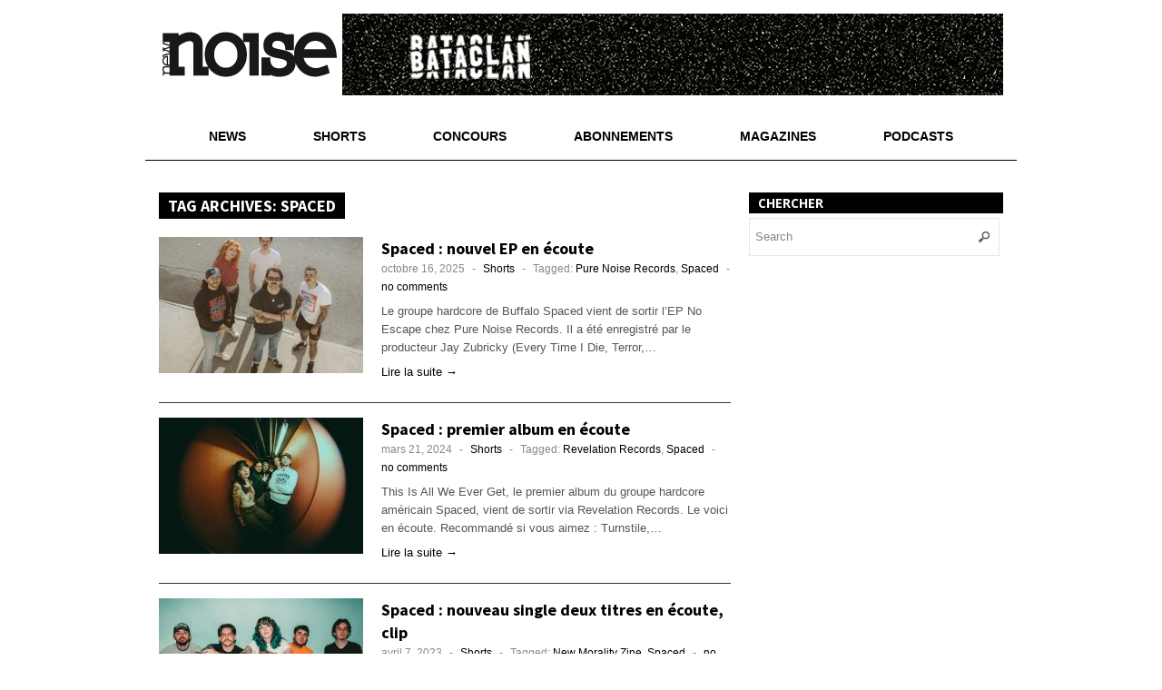

--- FILE ---
content_type: text/html; charset=UTF-8
request_url: https://www.noisemag.net/tag/spaced/
body_size: 12217
content:
 
<!DOCTYPE html>
<!--[if lt IE 7 ]> <html class="no-js ie6" dir="ltr" lang="fr-FR"> <![endif]-->
<!--[if IE 7 ]>    <html class="no-js ie7" dir="ltr" lang="fr-FR"> <![endif]-->
<!--[if IE 8 ]>    <html class="no-js ie8" dir="ltr" lang="fr-FR"> <![endif]-->
<!--[if (gte IE 9)|!(IE)]><!-->
<html class="no-js" dir="ltr" lang="fr-FR">
<!--<![endif]-->
<head>
<meta charset="UTF-8" />
<meta name="viewport" content="width=device-width" />
<meta http-equiv="X-UA-Compatible" content="IE=edge,chrome=1" />



<link rel="profile" href="https://gmpg.org/xfn/11" />
<link rel="pingback" href="https://www.noisemag.net/xmlrpc.php" />


		<!-- All in One SEO 4.3.2 - aioseo.com -->
		<title>Spaced | New Noise Magazine</title>
		<meta name="robots" content="max-image-preview:large" />
		<link rel="canonical" href="https://www.noisemag.net/tag/spaced/" />
		<meta name="generator" content="All in One SEO (AIOSEO) 4.3.2 " />
		<meta name="google" content="nositelinkssearchbox" />
		<script type="application/ld+json" class="aioseo-schema">
			{"@context":"https:\/\/schema.org","@graph":[{"@type":"BreadcrumbList","@id":"https:\/\/www.noisemag.net\/tag\/spaced\/#breadcrumblist","itemListElement":[{"@type":"ListItem","@id":"https:\/\/www.noisemag.net\/#listItem","position":1,"item":{"@type":"WebPage","@id":"https:\/\/www.noisemag.net\/","name":"Accueil","description":"Le bimestriel qui surestime les go\u00fbts musicaux des Fran\u00e7ais.","url":"https:\/\/www.noisemag.net\/"},"nextItem":"https:\/\/www.noisemag.net\/tag\/spaced\/#listItem"},{"@type":"ListItem","@id":"https:\/\/www.noisemag.net\/tag\/spaced\/#listItem","position":2,"item":{"@type":"WebPage","@id":"https:\/\/www.noisemag.net\/tag\/spaced\/","name":"Spaced","url":"https:\/\/www.noisemag.net\/tag\/spaced\/"},"previousItem":"https:\/\/www.noisemag.net\/#listItem"}]},{"@type":"CollectionPage","@id":"https:\/\/www.noisemag.net\/tag\/spaced\/#collectionpage","url":"https:\/\/www.noisemag.net\/tag\/spaced\/","name":"Spaced | New Noise Magazine","inLanguage":"fr-FR","isPartOf":{"@id":"https:\/\/www.noisemag.net\/#website"},"breadcrumb":{"@id":"https:\/\/www.noisemag.net\/tag\/spaced\/#breadcrumblist"}},{"@type":"Organization","@id":"https:\/\/www.noisemag.net\/#organization","name":"New Noise Magazine","url":"https:\/\/www.noisemag.net\/"},{"@type":"WebSite","@id":"https:\/\/www.noisemag.net\/#website","url":"https:\/\/www.noisemag.net\/","name":"New Noise Magazine","description":"Le bimestriel qui surestime les go\u00fbts musicaux des Fran\u00e7ais","inLanguage":"fr-FR","publisher":{"@id":"https:\/\/www.noisemag.net\/#organization"}}]}
		</script>
		<script type="text/javascript" >
			window.ga=window.ga||function(){(ga.q=ga.q||[]).push(arguments)};ga.l=+new Date;
			ga('create', "UA-11134044-2", 'auto', { 'allowLinker': true } );
			ga('send', 'pageview');
		</script>
		<script async src="https://www.google-analytics.com/analytics.js"></script>
		<!-- All in One SEO -->

<link rel='dns-prefetch' href='//www.noisemag.net' />
<link rel='dns-prefetch' href='//fonts.googleapis.com' />
<link rel="alternate" type="application/rss+xml" title="New Noise Magazine &raquo; Flux" href="https://www.noisemag.net/feed/" />
<link rel="alternate" type="application/rss+xml" title="New Noise Magazine &raquo; Flux des commentaires" href="https://www.noisemag.net/comments/feed/" />
<link rel="alternate" type="application/rss+xml" title="New Noise Magazine &raquo; Flux de l’étiquette Spaced" href="https://www.noisemag.net/tag/spaced/feed/" />
<script type="text/javascript">
window._wpemojiSettings = {"baseUrl":"https:\/\/s.w.org\/images\/core\/emoji\/14.0.0\/72x72\/","ext":".png","svgUrl":"https:\/\/s.w.org\/images\/core\/emoji\/14.0.0\/svg\/","svgExt":".svg","source":{"concatemoji":"https:\/\/www.noisemag.net\/wp-includes\/js\/wp-emoji-release.min.js?ver=6.1.9"}};
/*! This file is auto-generated */
!function(e,a,t){var n,r,o,i=a.createElement("canvas"),p=i.getContext&&i.getContext("2d");function s(e,t){var a=String.fromCharCode,e=(p.clearRect(0,0,i.width,i.height),p.fillText(a.apply(this,e),0,0),i.toDataURL());return p.clearRect(0,0,i.width,i.height),p.fillText(a.apply(this,t),0,0),e===i.toDataURL()}function c(e){var t=a.createElement("script");t.src=e,t.defer=t.type="text/javascript",a.getElementsByTagName("head")[0].appendChild(t)}for(o=Array("flag","emoji"),t.supports={everything:!0,everythingExceptFlag:!0},r=0;r<o.length;r++)t.supports[o[r]]=function(e){if(p&&p.fillText)switch(p.textBaseline="top",p.font="600 32px Arial",e){case"flag":return s([127987,65039,8205,9895,65039],[127987,65039,8203,9895,65039])?!1:!s([55356,56826,55356,56819],[55356,56826,8203,55356,56819])&&!s([55356,57332,56128,56423,56128,56418,56128,56421,56128,56430,56128,56423,56128,56447],[55356,57332,8203,56128,56423,8203,56128,56418,8203,56128,56421,8203,56128,56430,8203,56128,56423,8203,56128,56447]);case"emoji":return!s([129777,127995,8205,129778,127999],[129777,127995,8203,129778,127999])}return!1}(o[r]),t.supports.everything=t.supports.everything&&t.supports[o[r]],"flag"!==o[r]&&(t.supports.everythingExceptFlag=t.supports.everythingExceptFlag&&t.supports[o[r]]);t.supports.everythingExceptFlag=t.supports.everythingExceptFlag&&!t.supports.flag,t.DOMReady=!1,t.readyCallback=function(){t.DOMReady=!0},t.supports.everything||(n=function(){t.readyCallback()},a.addEventListener?(a.addEventListener("DOMContentLoaded",n,!1),e.addEventListener("load",n,!1)):(e.attachEvent("onload",n),a.attachEvent("onreadystatechange",function(){"complete"===a.readyState&&t.readyCallback()})),(e=t.source||{}).concatemoji?c(e.concatemoji):e.wpemoji&&e.twemoji&&(c(e.twemoji),c(e.wpemoji)))}(window,document,window._wpemojiSettings);
</script>
<style type="text/css">
img.wp-smiley,
img.emoji {
	display: inline !important;
	border: none !important;
	box-shadow: none !important;
	height: 1em !important;
	width: 1em !important;
	margin: 0 0.07em !important;
	vertical-align: -0.1em !important;
	background: none !important;
	padding: 0 !important;
}
</style>
	<link rel='stylesheet' id='wpbr-default-css' href='https://www.noisemag.net/wp-content/plugins/wp-banners/css/wp-banners-default.css?ver=6.1.9' type='text/css' media='all' />
<link rel='stylesheet' id='wp-block-library-css' href='https://www.noisemag.net/wp-includes/css/dist/block-library/style.min.css?ver=6.1.9' type='text/css' media='all' />
<link rel='stylesheet' id='classic-theme-styles-css' href='https://www.noisemag.net/wp-includes/css/classic-themes.min.css?ver=1' type='text/css' media='all' />
<style id='global-styles-inline-css' type='text/css'>
body{--wp--preset--color--black: #000000;--wp--preset--color--cyan-bluish-gray: #abb8c3;--wp--preset--color--white: #ffffff;--wp--preset--color--pale-pink: #f78da7;--wp--preset--color--vivid-red: #cf2e2e;--wp--preset--color--luminous-vivid-orange: #ff6900;--wp--preset--color--luminous-vivid-amber: #fcb900;--wp--preset--color--light-green-cyan: #7bdcb5;--wp--preset--color--vivid-green-cyan: #00d084;--wp--preset--color--pale-cyan-blue: #8ed1fc;--wp--preset--color--vivid-cyan-blue: #0693e3;--wp--preset--color--vivid-purple: #9b51e0;--wp--preset--gradient--vivid-cyan-blue-to-vivid-purple: linear-gradient(135deg,rgba(6,147,227,1) 0%,rgb(155,81,224) 100%);--wp--preset--gradient--light-green-cyan-to-vivid-green-cyan: linear-gradient(135deg,rgb(122,220,180) 0%,rgb(0,208,130) 100%);--wp--preset--gradient--luminous-vivid-amber-to-luminous-vivid-orange: linear-gradient(135deg,rgba(252,185,0,1) 0%,rgba(255,105,0,1) 100%);--wp--preset--gradient--luminous-vivid-orange-to-vivid-red: linear-gradient(135deg,rgba(255,105,0,1) 0%,rgb(207,46,46) 100%);--wp--preset--gradient--very-light-gray-to-cyan-bluish-gray: linear-gradient(135deg,rgb(238,238,238) 0%,rgb(169,184,195) 100%);--wp--preset--gradient--cool-to-warm-spectrum: linear-gradient(135deg,rgb(74,234,220) 0%,rgb(151,120,209) 20%,rgb(207,42,186) 40%,rgb(238,44,130) 60%,rgb(251,105,98) 80%,rgb(254,248,76) 100%);--wp--preset--gradient--blush-light-purple: linear-gradient(135deg,rgb(255,206,236) 0%,rgb(152,150,240) 100%);--wp--preset--gradient--blush-bordeaux: linear-gradient(135deg,rgb(254,205,165) 0%,rgb(254,45,45) 50%,rgb(107,0,62) 100%);--wp--preset--gradient--luminous-dusk: linear-gradient(135deg,rgb(255,203,112) 0%,rgb(199,81,192) 50%,rgb(65,88,208) 100%);--wp--preset--gradient--pale-ocean: linear-gradient(135deg,rgb(255,245,203) 0%,rgb(182,227,212) 50%,rgb(51,167,181) 100%);--wp--preset--gradient--electric-grass: linear-gradient(135deg,rgb(202,248,128) 0%,rgb(113,206,126) 100%);--wp--preset--gradient--midnight: linear-gradient(135deg,rgb(2,3,129) 0%,rgb(40,116,252) 100%);--wp--preset--duotone--dark-grayscale: url('#wp-duotone-dark-grayscale');--wp--preset--duotone--grayscale: url('#wp-duotone-grayscale');--wp--preset--duotone--purple-yellow: url('#wp-duotone-purple-yellow');--wp--preset--duotone--blue-red: url('#wp-duotone-blue-red');--wp--preset--duotone--midnight: url('#wp-duotone-midnight');--wp--preset--duotone--magenta-yellow: url('#wp-duotone-magenta-yellow');--wp--preset--duotone--purple-green: url('#wp-duotone-purple-green');--wp--preset--duotone--blue-orange: url('#wp-duotone-blue-orange');--wp--preset--font-size--small: 13px;--wp--preset--font-size--medium: 20px;--wp--preset--font-size--large: 36px;--wp--preset--font-size--x-large: 42px;}.has-black-color{color: var(--wp--preset--color--black) !important;}.has-cyan-bluish-gray-color{color: var(--wp--preset--color--cyan-bluish-gray) !important;}.has-white-color{color: var(--wp--preset--color--white) !important;}.has-pale-pink-color{color: var(--wp--preset--color--pale-pink) !important;}.has-vivid-red-color{color: var(--wp--preset--color--vivid-red) !important;}.has-luminous-vivid-orange-color{color: var(--wp--preset--color--luminous-vivid-orange) !important;}.has-luminous-vivid-amber-color{color: var(--wp--preset--color--luminous-vivid-amber) !important;}.has-light-green-cyan-color{color: var(--wp--preset--color--light-green-cyan) !important;}.has-vivid-green-cyan-color{color: var(--wp--preset--color--vivid-green-cyan) !important;}.has-pale-cyan-blue-color{color: var(--wp--preset--color--pale-cyan-blue) !important;}.has-vivid-cyan-blue-color{color: var(--wp--preset--color--vivid-cyan-blue) !important;}.has-vivid-purple-color{color: var(--wp--preset--color--vivid-purple) !important;}.has-black-background-color{background-color: var(--wp--preset--color--black) !important;}.has-cyan-bluish-gray-background-color{background-color: var(--wp--preset--color--cyan-bluish-gray) !important;}.has-white-background-color{background-color: var(--wp--preset--color--white) !important;}.has-pale-pink-background-color{background-color: var(--wp--preset--color--pale-pink) !important;}.has-vivid-red-background-color{background-color: var(--wp--preset--color--vivid-red) !important;}.has-luminous-vivid-orange-background-color{background-color: var(--wp--preset--color--luminous-vivid-orange) !important;}.has-luminous-vivid-amber-background-color{background-color: var(--wp--preset--color--luminous-vivid-amber) !important;}.has-light-green-cyan-background-color{background-color: var(--wp--preset--color--light-green-cyan) !important;}.has-vivid-green-cyan-background-color{background-color: var(--wp--preset--color--vivid-green-cyan) !important;}.has-pale-cyan-blue-background-color{background-color: var(--wp--preset--color--pale-cyan-blue) !important;}.has-vivid-cyan-blue-background-color{background-color: var(--wp--preset--color--vivid-cyan-blue) !important;}.has-vivid-purple-background-color{background-color: var(--wp--preset--color--vivid-purple) !important;}.has-black-border-color{border-color: var(--wp--preset--color--black) !important;}.has-cyan-bluish-gray-border-color{border-color: var(--wp--preset--color--cyan-bluish-gray) !important;}.has-white-border-color{border-color: var(--wp--preset--color--white) !important;}.has-pale-pink-border-color{border-color: var(--wp--preset--color--pale-pink) !important;}.has-vivid-red-border-color{border-color: var(--wp--preset--color--vivid-red) !important;}.has-luminous-vivid-orange-border-color{border-color: var(--wp--preset--color--luminous-vivid-orange) !important;}.has-luminous-vivid-amber-border-color{border-color: var(--wp--preset--color--luminous-vivid-amber) !important;}.has-light-green-cyan-border-color{border-color: var(--wp--preset--color--light-green-cyan) !important;}.has-vivid-green-cyan-border-color{border-color: var(--wp--preset--color--vivid-green-cyan) !important;}.has-pale-cyan-blue-border-color{border-color: var(--wp--preset--color--pale-cyan-blue) !important;}.has-vivid-cyan-blue-border-color{border-color: var(--wp--preset--color--vivid-cyan-blue) !important;}.has-vivid-purple-border-color{border-color: var(--wp--preset--color--vivid-purple) !important;}.has-vivid-cyan-blue-to-vivid-purple-gradient-background{background: var(--wp--preset--gradient--vivid-cyan-blue-to-vivid-purple) !important;}.has-light-green-cyan-to-vivid-green-cyan-gradient-background{background: var(--wp--preset--gradient--light-green-cyan-to-vivid-green-cyan) !important;}.has-luminous-vivid-amber-to-luminous-vivid-orange-gradient-background{background: var(--wp--preset--gradient--luminous-vivid-amber-to-luminous-vivid-orange) !important;}.has-luminous-vivid-orange-to-vivid-red-gradient-background{background: var(--wp--preset--gradient--luminous-vivid-orange-to-vivid-red) !important;}.has-very-light-gray-to-cyan-bluish-gray-gradient-background{background: var(--wp--preset--gradient--very-light-gray-to-cyan-bluish-gray) !important;}.has-cool-to-warm-spectrum-gradient-background{background: var(--wp--preset--gradient--cool-to-warm-spectrum) !important;}.has-blush-light-purple-gradient-background{background: var(--wp--preset--gradient--blush-light-purple) !important;}.has-blush-bordeaux-gradient-background{background: var(--wp--preset--gradient--blush-bordeaux) !important;}.has-luminous-dusk-gradient-background{background: var(--wp--preset--gradient--luminous-dusk) !important;}.has-pale-ocean-gradient-background{background: var(--wp--preset--gradient--pale-ocean) !important;}.has-electric-grass-gradient-background{background: var(--wp--preset--gradient--electric-grass) !important;}.has-midnight-gradient-background{background: var(--wp--preset--gradient--midnight) !important;}.has-small-font-size{font-size: var(--wp--preset--font-size--small) !important;}.has-medium-font-size{font-size: var(--wp--preset--font-size--medium) !important;}.has-large-font-size{font-size: var(--wp--preset--font-size--large) !important;}.has-x-large-font-size{font-size: var(--wp--preset--font-size--x-large) !important;}
.wp-block-navigation a:where(:not(.wp-element-button)){color: inherit;}
:where(.wp-block-columns.is-layout-flex){gap: 2em;}
.wp-block-pullquote{font-size: 1.5em;line-height: 1.6;}
</style>
<link rel='stylesheet' id='googlefonts-css' href='https://fonts.googleapis.com/css?family=Source+Sans+Pro:700&subset=latin' type='text/css' media='all' />
<link rel='stylesheet' id='style-css' href='https://www.noisemag.net/wp-content/themes/max-magazine/style.css?ver=6.1.9' type='text/css' media='all' />
<link rel='stylesheet' id='google_fonts-css' href='https://fonts.googleapis.com/css?family=Open+Sans%3A700%2C400%2C600&#038;ver=6.1.9' type='text/css' media='all' />
<script type='text/javascript' src='https://www.noisemag.net/wp-includes/js/jquery/jquery.min.js?ver=3.6.1' id='jquery-core-js'></script>
<script type='text/javascript' src='https://www.noisemag.net/wp-includes/js/jquery/jquery-migrate.min.js?ver=3.3.2' id='jquery-migrate-js'></script>
<script type='text/javascript' src='https://www.noisemag.net/wp-content/themes/max-magazine/js/superfish.js?ver=6.1.9' id='superfish-js'></script>
<script type='text/javascript' src='https://www.noisemag.net/wp-content/themes/max-magazine/js/jquery.easing_1.3.js?ver=6.1.9' id='jq_easing-js'></script>
<script type='text/javascript' src='https://www.noisemag.net/wp-content/themes/max-magazine/js/lofslider.js?ver=6.1.9' id='lofslider-js'></script>
<script type='text/javascript' src='https://www.noisemag.net/wp-content/themes/max-magazine/js/jcarousellite_1.0.1.min.js?ver=6.1.9' id='jcarousellite-js'></script>
<script type='text/javascript' src='https://www.noisemag.net/wp-content/themes/max-magazine/js/jquery.mobilemenu.js?ver=6.1.9' id='mobilemenu-js'></script>
<script type='text/javascript' src='https://www.noisemag.net/wp-content/themes/max-magazine/js/custom.js?ver=6.1.9' id='max_magazine_custom-js'></script>
<link rel="https://api.w.org/" href="https://www.noisemag.net/wp-json/" /><link rel="alternate" type="application/json" href="https://www.noisemag.net/wp-json/wp/v2/tags/5267" /><link rel="EditURI" type="application/rsd+xml" title="RSD" href="https://www.noisemag.net/xmlrpc.php?rsd" />
<link rel="wlwmanifest" type="application/wlwmanifest+xml" href="https://www.noisemag.net/wp-includes/wlwmanifest.xml" />
<style>
.k6aaa6{
    font-size: 18px;
}
.close-btn{
    position: absolute;
    right: 5px;
    top:-15px;
    background: #333;
    border-radius:50%;
    height: 25px;
    width: 25px;
    text-align: center;
    cursor: pointer;
}
.k6aaa6-hide{
    display: none;
}
.k6aaa6-1{
    width: 100%;
    background: #e84206;
    color: #fff;
    text-align: center;
    position: fixed;
    bottom: 0px;
    padding: 10px;
    z-index: 100000;
}
/** Full Screen Style **/
.k6aaa6-2{
    width: 100%;
    height: 100%;
    background: rgba(0, 0, 0, .95);
    z-index: 100000;
    position: fixed;
    top: 0;
    right: 0;
}
.k6aaa6-2 .k6aaa6-body,.k6aaa6-3 .k6aaa6-body{
    background: #fff;
    color: #666;
    text-align: center;
    position: fixed;
    margin: auto;
    top: 200px;
    right: 10%;
    width: 80%;
    padding: 20px;
    z-index: 100001;
    border-radius: 10px;
}
.k6aaa6-2 .close-btn,.k6aaa6-3 .close-btn{
    background: #e84206;
    color: #fff;
}
/**  Flying Box Style **/
.k6aaa6-3 .k6aaa6-body{
    box-shadow: 2px 2px 2px #333;
}

</style>
<script>
    
    (function(window) {
        var KillAdBlock = function(options) {
            this._options = {
                checkOnLoad:        false,
                resetOnEnd:         false,
                loopCheckTime:      50,
                loopMaxNumber:      5,
                baitClass:          'pub_300x250 pub_300x250m pub_728x90 text-ad textAd text_ad text_ads text-ads text-ad-links',
                baitStyle:          'width: 1px !important; height: 1px !important; position: absolute !important; left: -10000px !important; top: -1000px !important;',
                debug:              false
            };
            this._var = {
                version:            '1.2.0',
                bait:               null,
                checking:           false,
                loop:               null,
                loopNumber:         0,
                event:              { detected: [], notDetected: [] }
            };
            if(options !== undefined) {
                this.setOption(options);
            }
            var self = this;
            var eventCallback = function() {
                setTimeout(function() {
                    if(self._options.checkOnLoad === true) {
                        if(self._options.debug === true) {
                            self._log('onload->eventCallback', 'A check loading is launched');
                        }
                        if(self._var.bait === null) {
                            self._creatBait();
                        }
                        setTimeout(function() {
                            self.check();
                        }, 1);
                    }
                }, 1);
            };
            if(window.addEventListener !== undefined) {
                window.addEventListener('load', eventCallback, false);
            } else {
                window.attachEvent('onload', eventCallback);
            }
        };
        KillAdBlock.prototype._options = null;
        KillAdBlock.prototype._var = null;
        KillAdBlock.prototype._bait = null;
        
        KillAdBlock.prototype._log = function(method, message) {
            console.log('[KillAdBlock]['+method+'] '+message);
        };
        
        KillAdBlock.prototype.setOption = function(options, value) {
            if(value !== undefined) {
                var key = options;
                options = {};
                options[key] = value;
            }
            for(var option in options) {
                this._options[option] = options[option];
                if(this._options.debug === true) {
                    this._log('setOption', 'The option "'+option+'" he was assigned to "'+options[option]+'"');
                }
            }
            return this;
        };
        
        KillAdBlock.prototype._creatBait = function() {
            var bait = document.createElement('div');
                bait.setAttribute('class', this._options.baitClass);
                bait.setAttribute('style', this._options.baitStyle);
            this._var.bait = window.document.body.appendChild(bait);
            
            this._var.bait.offsetParent;
            this._var.bait.offsetHeight;
            this._var.bait.offsetLeft;
            this._var.bait.offsetTop;
            this._var.bait.offsetWidth;
            this._var.bait.clientHeight;
            this._var.bait.clientWidth;
            
            if(this._options.debug === true) {
                this._log('_creatBait', 'Bait has been created');
            }
        };
        KillAdBlock.prototype._destroyBait = function() {
            window.document.body.removeChild(this._var.bait);
            this._var.bait = null;
            
            if(this._options.debug === true) {
                this._log('_destroyBait', 'Bait has been removed');
            }
        };
        
        KillAdBlock.prototype.check = function(loop) {
            if(loop === undefined) {
                loop = true;
            }
            
            if(this._options.debug === true) {
                this._log('check', 'An audit was requested '+(loop===true?'with a':'without')+' loop');
            }
            
            if(this._var.checking === true) {
                if(this._options.debug === true) {
                    this._log('check', 'A check was canceled because there is already an ongoing');
                }
                return false;
            }
            this._var.checking = true;
            
            if(this._var.bait === null) {
                this._creatBait();
            }
            
            var self = this;
            this._var.loopNumber = 0;
            if(loop === true) {
                this._var.loop = setInterval(function() {
                    self._checkBait(loop);
                }, this._options.loopCheckTime);
            }
            setTimeout(function() {
                self._checkBait(loop);
            }, 1);
            if(this._options.debug === true) {
                this._log('check', 'A check is in progress ...');
            }
            
            return true;
        };
        KillAdBlock.prototype._checkBait = function(loop) {
            var detected = false;
            
            if(this._var.bait === null) {
                this._creatBait();
            }
            
            if(window.document.body.getAttribute('abp') !== null
            || this._var.bait.offsetParent === null
            || this._var.bait.offsetHeight == 0
            || this._var.bait.offsetLeft == 0
            || this._var.bait.offsetTop == 0
            || this._var.bait.offsetWidth == 0
            || this._var.bait.clientHeight == 0
            || this._var.bait.clientWidth == 0) {
                detected = true;
            }
            if(window.getComputedStyle !== undefined) {
                var baitTemp = window.getComputedStyle(this._var.bait, null);
                if(baitTemp.getPropertyValue('display') == 'none'
                || baitTemp.getPropertyValue('visibility') == 'hidden') {
                    detected = true;
                }
            }
            
            if(this._options.debug === true) {
                this._log('_checkBait', 'A check ('+(this._var.loopNumber+1)+'/'+this._options.loopMaxNumber+' ~'+(1+this._var.loopNumber*this._options.loopCheckTime)+'ms) was conducted and detection is '+(detected===true?'positive':'negative'));
            }
            
            if(loop === true) {
                this._var.loopNumber++;
                if(this._var.loopNumber >= this._options.loopMaxNumber) {
                    this._stopLoop();
                }
            }
            
            if(detected === true) {
                this._stopLoop();
                this._destroyBait();
                this.emitEvent(true);
                if(loop === true) {
                    this._var.checking = false;
                }
            } else if(this._var.loop === null || loop === false) {
                this._destroyBait();
                this.emitEvent(false);
                if(loop === true) {
                    this._var.checking = false;
                }
            }
        };
        KillAdBlock.prototype._stopLoop = function(detected) {
            clearInterval(this._var.loop);
            this._var.loop = null;
            this._var.loopNumber = 0;
            
            if(this._options.debug === true) {
                this._log('_stopLoop', 'A loop has been stopped');
            }
        };
        
        KillAdBlock.prototype.emitEvent = function(detected) {
            if(this._options.debug === true) {
                this._log('emitEvent', 'An event with a '+(detected===true?'positive':'negative')+' detection was called');
            }
            
            var fns = this._var.event[(detected===true?'detected':'notDetected')];
            for(var i in fns) {
                if(this._options.debug === true) {
                    this._log('emitEvent', 'Call function '+(parseInt(i)+1)+'/'+fns.length);
                }
                if(fns.hasOwnProperty(i)) {
                    fns[i]();
                }
            }
            if(this._options.resetOnEnd === true) {
                this.clearEvent();
            }
            return this;
        };
        KillAdBlock.prototype.clearEvent = function() {
            this._var.event.detected = [];
            this._var.event.notDetected = [];
            
            if(this._options.debug === true) {
                this._log('clearEvent', 'The event list has been cleared');
            }
        };
        
        KillAdBlock.prototype.on = function(detected, fn) {
            this._var.event[(detected===true?'detected':'notDetected')].push(fn);
            if(this._options.debug === true) {
                this._log('on', 'A type of event "'+(detected===true?'detected':'notDetected')+'" was added');
            }
            
            return this;
        };
        KillAdBlock.prototype.onDetected = function(fn) {
            return this.on(true, fn);
        };
        KillAdBlock.prototype.onNotDetected = function(fn) {
            return this.on(false, fn);
        };
        
        window.KillAdBlock = KillAdBlock;
        
        if(window.killAdBlock === undefined) {
            window.killAdBlock = new KillAdBlock({
                checkOnLoad: true,
                resetOnEnd: true
            });
        }
    })(window);
    function show_message()
    {
        kill_adBlock_message_delay = kill_adBlock_message_delay * 1000;
        kill_adBlock_close_automatically_delay = kill_adBlock_close_automatically_delay * 1000;
        setTimeout(function(){
            jQuery('.k6aaa6').html(kill_adBlock_message);
            jQuery('.k6aaa6-container').fadeIn();
         }, kill_adBlock_message_delay);
        if(kill_adBlock_close_automatically_delay>0 && kill_adBlock_close_automatically==1)
        {
            setTimeout(function(){
                jQuery('.close-btn').trigger('click');
             }, kill_adBlock_close_automatically_delay);
        }
    }
    function adBlockNotDetected(){}
    jQuery(document).ready(function(){
        jQuery('.close-btn').click(function(){
            jQuery('.k6aaa6-container').fadeOut('k6aaa6-hide');
        });
    });
    var kill_adBlock_status = 1;
    var kill_adBlock_message = '';
    var kill_adBlock_message_delay = 0;
    var kill_adBlock_close_btn = 0;
    var kill_adBlock_close_automatically = 0;
    var kill_adBlock_close_automatically_delay = 0;
    var kill_adBlock_message_type = 0;
    function adBlockDetected() {
      show_message();
    }
    
    if(typeof killAdBlock === 'undefined') {
        adBlockDetected();
    } else {
        killAdBlock.onDetected(adBlockDetected).onNotDetected(adBlockNotDetected);
    }
</script>
    <script type="text/javascript">
var wpbrUrl = 'https://www.noisemag.net/wp-content/plugins/wp-banners';
var wpbrAjax = 'https://www.noisemag.net/wp-content/plugins/wp-banners/wp-banners-ajax.php';
var wpbrRefresh = '15000';
var registertimeout = false;
$wpbr = jQuery.noConflict();

	var wpbrFadeBanners = true;
</script><style type='text/css' media='screen'>
	h2{ font-family:"Source Sans Pro", arial, sans-serif;}
</style>
<!-- fonts delivered by Wordpress Google Fonts, a plugin by Adrian3.com --><meta name="description" content=" Le bimestriel des musiques modernes et aventureuses, 132 pages d’interviews, de rubriques originales, de chroniques de disques, de DVD, de livres, etc"  />
<style type="text/css" id="custom-background-css">
body.custom-background { background-color: #ffffff; }
</style>
	<link rel="icon" href="https://www.noisemag.net/wp-content/uploads/2026/01/cropped-Logo-NN-3-32x32.png" sizes="32x32" />
<link rel="icon" href="https://www.noisemag.net/wp-content/uploads/2026/01/cropped-Logo-NN-3-192x192.png" sizes="192x192" />
<link rel="apple-touch-icon" href="https://www.noisemag.net/wp-content/uploads/2026/01/cropped-Logo-NN-3-180x180.png" />
<meta name="msapplication-TileImage" content="https://www.noisemag.net/wp-content/uploads/2026/01/cropped-Logo-NN-3-270x270.png" />
		<style type="text/css" id="wp-custom-css">
			/*
Bienvenue dans l&rsquo;éditeur CSS de l&rsquo;extension Design !

CSS (Cascading Style Sheets) est un langage qui fournit des informations à
votre navigateur concernant le style de la page web que vous visitez. Vous
pouvez maintenant supprimer ces commentaires et commencer à ajouter votre
propre code CSS.

Par défaut, cette feuille de style sera chargée après la feuille de
style de votre thème, ce qui veut dire que les nouvelles règles que vous
ajouterez ici pourront remplacer celles créées par le thème.

Vous pouvez donc ajouter ici les changements que vous souhaitez apporter à
votre thème, sans avoir à copier la feuille de style existante de
celui-ci, ou avoir à recréer toutes les règles de style de votre thème.
*/
input[type="text"], input[type="email"], textarea {
	border: 1px solid #E7E7E7;
}

div.sharedaddy:before, div.sharedaddy:after, div.sharedaddy .sd-block:before, div.sharedaddy .sd-block:after, div.sharedaddy ul:before, div.sharedaddy ul:after {
	padding-top: 10px;
}

div.jp-relatedposts {
	border-top: none;
}

div.jp-relatedposts .jp-relatedposts-headline em:before {
	border-top: none;
}

div#jp-relatedposts h3.jp-relatedposts-headline em:before {
	border-top: none;
}

div.sharedaddy h3.sd-title:before {
	border-top: none;
}

.tribe-events-adv-list-widget ol li {
	background: none;
	padding-left: 0;
}

h4.entry-title.summary {
	background: none !important;
	color: #000000 !important;
	text-transform: none !important;
	padding-left: 0 !important;
}

h4.entry-title.summary a {
	color: #000000 !important;
}

ul.variations {
	width: 100% !important;
}

#shopp ul.variations label {
	display: inline !important;
}

ul.addons {
	width: 100% !important;
}

div.findus {
	height: 200px;
}

div#post-22808 div.post-entry div#jp-relatedposts {
	display: none !important;
}

.widget_twitter_timeline {
	min-height: 416px;
/*top: 1070px !important;*/
}

@media screen and (max-width: 459px) {
	#shopp {
		width: 300px !important;
	}
	
	#footer .widget {
		width: 100% !important;
	}
}

@media screen and (min-width : 460px) and (max-width : 629px) {
	#shopp {
		width: 430px !important;
	}
	
	#footer .widget {
		width: 100% !important;
	}
}

@media screen and (min-width : 630px) and (max-width : 960px) {
	#shopp {
		width: 600px !important;
	}
	
	#footer .widget {
		width: 100% !important;
	}
}		</style>
		</head>

<body data-rsssl=1 class="archive tag tag-spaced tag-5267 custom-background">

<div id="container" class="hfeed">

<div id="header">

    <div class="logo">
                    <h1>
                <a href="https://www.noisemag.net/" title="New Noise Magazine">
                    <img src="https://www.noisemag.net/wp-content/themes/max-magazine/images/logo.png" alt="New Noise Magazine" />
                </a>
            </h1>
            </div>

    <!-- Bloc pub 728x90 : rotation Machine Girl / Fauxx -->
    <div class="ad468" id="header-ad-728" style="width:728px;height:90px;overflow:hidden;position:relative;">

        <!-- Slide 1 : Machine Girl -->
        <div class="ad-slide">
            <a href="https://www.noisemag.net?wpbrmethod=ad&amp;hit=Y&amp;id=200"
               target="_blank" rel="noopener noreferrer" title="Machine Girl">
                <img src="https://www.noisemag.net/wp-content/uploads/wp-banners/Machinegirl.gif"
                     width="728" height="90"
                     alt="Machine Girl – bannière"
                     loading="eager" />
            </a>
        </div>

        <!-- Slide 2 : Fauxx -->
        <div class="ad-slide">
            <a href="https://www.noisemag.net?wpbrmethod=ad&amp;hit=Y&amp;id=201"
               target="_blank" rel="noopener noreferrer" title="Fauxx">
                <img src="https://www.noisemag.net/wp-content/uploads/wp-banners/new_noise_banner_x1-1.jpg"
                     width="728" height="90"
                     alt="Fauxx – bannière" />
            </a>
        </div>

    </div>

    <script>
    document.addEventListener('DOMContentLoaded', function () {
        var container = document.getElementById('header-ad-728');
        if (!container) return;

        var slides = container.getElementsByClassName('ad-slide');
        if (slides.length < 2) return;

        for (var i = 0; i < slides.length; i++) {
            slides[i].style.position = 'absolute';
            slides[i].style.top = '0';
            slides[i].style.left = '0';
            slides[i].style.right = '0';
            slides[i].style.bottom = '0';
            slides[i].style.display = (i === 0) ? 'block' : 'none';
        }

        var index = 0;
        setInterval(function () {
            slides[index].style.display = 'none';
            index = (index + 1) % slides.length;
            slides[index].style.display = 'block';
        }, 8000); // 8 secondes
    });
    </script>

    <div class="clear"></div>

    <div id="nav">
        <div class="menu-menu_1-container"><ul id="menu-menu_1" class="menu"><li id="menu-item-22597" class="menu-item menu-item-type-taxonomy menu-item-object-category menu-item-22597"><a href="https://www.noisemag.net/category/news/">News</a></li>
<li id="menu-item-22713" class="menu-item menu-item-type-taxonomy menu-item-object-category menu-item-22713"><a href="https://www.noisemag.net/category/shorts/">Shorts</a></li>
<li id="menu-item-22599" class="menu-item menu-item-type-taxonomy menu-item-object-category menu-item-22599"><a href="https://www.noisemag.net/category/concours/">Concours</a></li>
<li id="menu-item-34518" class="menu-item menu-item-type-post_type menu-item-object-page menu-item-34518"><a href="https://www.noisemag.net/abonnements-3/">Abonnements</a></li>
<li id="menu-item-131915" class="menu-item menu-item-type-post_type menu-item-object-page menu-item-131915"><a href="https://www.noisemag.net/magazine/">Magazines</a></li>
<li id="menu-item-131928" class="menu-item menu-item-type-taxonomy menu-item-object-category menu-item-131928"><a href="https://www.noisemag.net/category/podcasts/">Podcasts</a></li>
</ul></div>    </div>

    <div class="clear"></div>

</div> <!-- /header -->

<div id="content-container">

	<div id="content" >	
		<h2 class="page-title">Tag Archives: <span>Spaced</span></h2>

				
		 
<div id="posts-list">
					
			
			<div class="post">					
				<div class="post-image">
					<a href="https://www.noisemag.net/spaced-nouvel-ep-premier-extrait-clippe/"><img width="225" height="150" src="https://www.noisemag.net/wp-content/uploads/2025/09/Spaced-25-225x150.jpg" class="attachment-thumbnail size-thumbnail wp-post-image" alt="" decoding="async" title="" /></a>
				</div>
					
				<div class="right">
			
										
					<h2> <a href="https://www.noisemag.net/spaced-nouvel-ep-premier-extrait-clippe/" title="Permalink to Spaced : nouvel EP en écoute" rel="bookmark">Spaced : nouvel EP en écoute</a></h2>
					
					<div class="post-meta">
						<span class="date">octobre 16, 2025</span> 
						<span class="sep"> - </span>						
						<span class="category"><a href="https://www.noisemag.net/category/shorts/" rel="category tag">Shorts</a></span>
						<span class="sep"> - </span><span class="tags">Tagged:  <a href="https://www.noisemag.net/tag/pure-noise-records/" rel="tag">Pure Noise Records</a>, <a href="https://www.noisemag.net/tag/spaced/" rel="tag">Spaced</a></span>													<span class="sep"> - </span>
							<span class="comments"><a href="https://www.noisemag.net/spaced-nouvel-ep-premier-extrait-clippe/#respond">no comments</a></span>			
								
					</div>								
						
					<div class="exceprt">
						<p>Le groupe hardcore de Buffalo Spaced vient de sortir l’EP No Escape chez Pure Noise Records. Il a été enregistré par le producteur Jay Zubricky (Every Time I Die, Terror,&#8230;</p>
					</div> 
					
					<div class="more">
						<a href="https://www.noisemag.net/spaced-nouvel-ep-premier-extrait-clippe/">Lire la suite &rarr;</a>
					</div> 
				</div>	
			</div><!-- post -->		

				
			
			<div class="post">					
				<div class="post-image">
					<a href="https://www.noisemag.net/spaced-premier-album-extrait-clippe/"><img width="225" height="150" src="https://www.noisemag.net/wp-content/uploads/2024/01/Spaced-24-225x150.jpg" class="attachment-thumbnail size-thumbnail wp-post-image" alt="" decoding="async" loading="lazy" title="" srcset="https://www.noisemag.net/wp-content/uploads/2024/01/Spaced-24-225x150.jpg 225w, https://www.noisemag.net/wp-content/uploads/2024/01/Spaced-24-630x420.jpg 630w, https://www.noisemag.net/wp-content/uploads/2024/01/Spaced-24.jpg 700w" sizes="(max-width: 225px) 100vw, 225px" /></a>
				</div>
					
				<div class="right">
			
										
					<h2> <a href="https://www.noisemag.net/spaced-premier-album-extrait-clippe/" title="Permalink to Spaced : premier album en écoute" rel="bookmark">Spaced : premier album en écoute</a></h2>
					
					<div class="post-meta">
						<span class="date">mars 21, 2024</span> 
						<span class="sep"> - </span>						
						<span class="category"><a href="https://www.noisemag.net/category/shorts/" rel="category tag">Shorts</a></span>
						<span class="sep"> - </span><span class="tags">Tagged:  <a href="https://www.noisemag.net/tag/revelation-records/" rel="tag">Revelation Records</a>, <a href="https://www.noisemag.net/tag/spaced/" rel="tag">Spaced</a></span>													<span class="sep"> - </span>
							<span class="comments"><a href="https://www.noisemag.net/spaced-premier-album-extrait-clippe/#respond">no comments</a></span>			
								
					</div>								
						
					<div class="exceprt">
						<p>This Is All We Ever Get, le premier album du groupe hardcore américain Spaced, vient de sortir via Revelation Records. Le voici en écoute. Recommandé si vous aimez : Turnstile,&#8230;</p>
					</div> 
					
					<div class="more">
						<a href="https://www.noisemag.net/spaced-premier-album-extrait-clippe/">Lire la suite &rarr;</a>
					</div> 
				</div>	
			</div><!-- post -->		

				
			
			<div class="post">					
				<div class="post-image">
					<a href="https://www.noisemag.net/spaced-nouveau-single-deux-titres-en-ecoute/"><img width="225" height="150" src="https://www.noisemag.net/wp-content/uploads/2021/09/spaced-hardcore-band-225x150.jpg" class="attachment-thumbnail size-thumbnail wp-post-image" alt="" decoding="async" loading="lazy" title="" /></a>
				</div>
					
				<div class="right">
			
										
					<h2> <a href="https://www.noisemag.net/spaced-nouveau-single-deux-titres-en-ecoute/" title="Permalink to Spaced : nouveau single deux titres en écoute, clip" rel="bookmark">Spaced : nouveau single deux titres en écoute, clip</a></h2>
					
					<div class="post-meta">
						<span class="date">avril 7, 2023</span> 
						<span class="sep"> - </span>						
						<span class="category"><a href="https://www.noisemag.net/category/shorts/" rel="category tag">Shorts</a></span>
						<span class="sep"> - </span><span class="tags">Tagged:  <a href="https://www.noisemag.net/tag/new-morality-zine/" rel="tag">New Morality Zine</a>, <a href="https://www.noisemag.net/tag/spaced/" rel="tag">Spaced</a></span>													<span class="sep"> - </span>
							<span class="comments"><a href="https://www.noisemag.net/spaced-nouveau-single-deux-titres-en-ecoute/#respond">no comments</a></span>			
								
					</div>								
						
					<div class="exceprt">
						<p>Spaced, groupe hardcore de Buffalo, New York, vient de sortir un single deux titres, Far Out Hardcore, via New Morality Zine. Le voici en écoute. Recommandé si vous aimez :&#8230;</p>
					</div> 
					
					<div class="more">
						<a href="https://www.noisemag.net/spaced-nouveau-single-deux-titres-en-ecoute/">Lire la suite &rarr;</a>
					</div> 
				</div>	
			</div><!-- post -->		

				
			
			<div class="post">					
				<div class="post-image">
					<a href="https://www.noisemag.net/spaced-demo-en-ecoute/"><img width="225" height="150" src="https://www.noisemag.net/wp-content/uploads/2021/09/spaced-hardcore-band-225x150.jpg" class="attachment-thumbnail size-thumbnail wp-post-image" alt="" decoding="async" loading="lazy" title="" /></a>
				</div>
					
				<div class="right">
			
										
					<h2> <a href="https://www.noisemag.net/spaced-demo-en-ecoute/" title="Permalink to Spaced : première démo en écoute" rel="bookmark">Spaced : première démo en écoute</a></h2>
					
					<div class="post-meta">
						<span class="date">septembre 22, 2021</span> 
						<span class="sep"> - </span>						
						<span class="category"><a href="https://www.noisemag.net/category/shorts/" rel="category tag">Shorts</a></span>
						<span class="sep"> - </span><span class="tags">Tagged:  <a href="https://www.noisemag.net/tag/spaced/" rel="tag">Spaced</a></span>													<span class="sep"> - </span>
							<span class="comments"><a href="https://www.noisemag.net/spaced-demo-en-ecoute/#respond">no comments</a></span>			
								
					</div>								
						
					<div class="exceprt">
						<p>Spaced, groupe hardcore de Bufalo, New York, vient de poster sa première demo sur Bandcamp. La voici en écoute . Recommandé si vous aimez Power Alone, Dare, Turnstile&#8230; DEMO by&#8230;</p>
					</div> 
					
					<div class="more">
						<a href="https://www.noisemag.net/spaced-demo-en-ecoute/">Lire la suite &rarr;</a>
					</div> 
				</div>	
			</div><!-- post -->		

				
				
		
		

</div>
		
	</div>
	
 
<div id="sidebar">
		
		<div id="search-2" class="widget widget_search"><h4>Chercher</h4> 
<form method="get" id="searchform" action="https://www.noisemag.net/">
	<div>
		<input class="searchfield" type="text" value="Search" name="s" id="s" onfocus="if (this.value == 'Search') {this.value = '';}" onblur="if (this.value == '') {this.value = 'Search';}" />
	</div>
</form>
</div><div id="text-2" class="widget widget_text">			<div class="textwidget"></div>
		</div>		
</div><!-- /sidebar -->
		 
</div> <!-- /content-container -->

    <div id="footer">
        <div class="footer-widgets">
            
			<div id="nav_menu-2" class="widget widget_nav_menu"><div class="menu-menu_footer-container"><ul id="menu-menu_footer" class="menu"><li id="menu-item-22789" class="menu-item menu-item-type-post_type menu-item-object-page menu-item-22789"><a href="https://www.noisemag.net/abonnements-3/">Abonnements</a></li>
<li id="menu-item-22790" class="menu-item menu-item-type-post_type menu-item-object-page menu-item-22790"><a href="https://www.noisemag.net/publicite/">Publicité</a></li>
<li id="menu-item-22794" class="menu-item menu-item-type-post_type menu-item-object-page menu-item-22794"><a href="https://www.noisemag.net/nous-contacter/">Nous contacter</a></li>
<li id="menu-item-25971" class="menu-item menu-item-type-custom menu-item-object-custom menu-item-25971"><a href="https://web2store.mlp.fr/produit.aspx?edi_code=ZpSoAIAVDHk%3d&#038;tit_code=ji7fAmOthoM%3d">New Noise près de chez vous</a></li>
</ul></div></div>		
			
		</div>
        
		<div class="footer-info">
            <!--<p>	<a href="https://www.noisemag.net/" title="New Noise Magazine">New Noise Magazine</a> 
			est une publication Noise Publishing</p>-->
			
			<div class="credit">
								<!--<p>Max Magazine Theme was created by <a href="http://gazpo.com/"><img alt="gazpo.com" src="https://www.noisemag.net/wp-content/themes/max-magazine/images/logo_12.png"></a></p>-->
            </div>
        </div>        
	</div>

</div> <!-- /container -->
<div class="k6aaa6-container k6aaa6- k6aaa6-hide">
    <div class="k6aaa6-body">
                        <img src="https://www.noisemag.net/wp-content/plugins/kill-adblock//images/logo.png">
                <div class="k6aaa6"></div>
    </div>
</div><script>
  (function(i,s,o,g,r,a,m){i['GoogleAnalyticsObject']=r;i[r]=i[r]||function(){
  (i[r].q=i[r].q||[]).push(arguments)},i[r].l=1*new Date();a=s.createElement(o),
  m=s.getElementsByTagName(o)[0];a.async=1;a.src=g;m.parentNode.insertBefore(a,m)
  })(window,document,'script','//www.google-analytics.com/analytics.js','ga');

  ga('create', 'UA-11134044-2', 'noisemag.net');
  ga('send', 'pageview');

</script><script type='text/javascript' src='https://www.noisemag.net/wp-content/plugins/wp-banners/js/wp-banners.js?ver=1.0' id='wp-banners-js'></script>
<script type='text/javascript' src='https://www.noisemag.net/wp-content/plugins/wp-banners/js/jquery-periodic.js?ver=1.0' id='wpbrperiodic-js'></script>
<script type='text/javascript' src='https://www.noisemag.net/wp-includes/js/imagesloaded.min.js?ver=4.1.4' id='imagesloaded-js'></script>
<script type='text/javascript' src='https://www.noisemag.net/wp-includes/js/masonry.min.js?ver=4.2.2' id='masonry-js'></script>
</body>
</html>

--- FILE ---
content_type: text/javascript
request_url: https://www.noisemag.net/wp-content/plugins/wp-banners/js/wp-banners.js?ver=1.0
body_size: 186
content:
jQuery(document).ready(function() {
	jQuery("[id*=checkboxall]").click(function() {
		var status = this.checked;
		
		jQuery("[id*=checklist]").each(function() {
			this.checked = status;	
		});
	});
});

function wpbrrefresh(pcontroller, options) {
	if (wpbrFadeBanners) {
		jQuery("#" + options.divid + " div.wpbrbannerinside").fadeOut("slow");
	}

	jQuery("#" + options.divid).load(wpbrAjax + "?cmd=refresh", options, function() {
		if (wpbrFadeBanners) {
			jQuery("#" + options.divid + " div.wpbrbannerinside").hide().fadeIn("slow");	
		}
		
		return true;
	});
	
	return false;
}